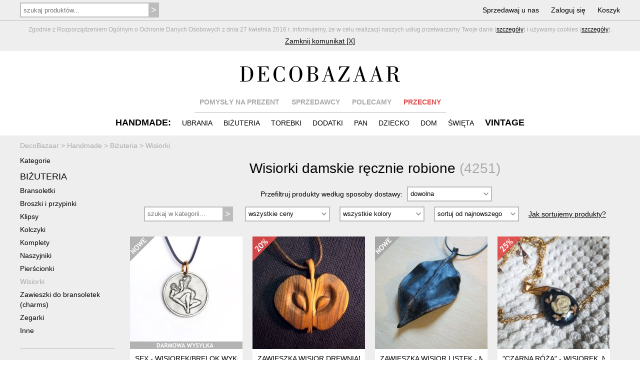

--- FILE ---
content_type: text/html; charset=utf-8
request_url: https://www.decobazaar.com/bizuteria-wisiorki-34.html
body_size: 17660
content:


<!DOCTYPE html>
<html lang="pl">
<head>
  
<title>Wisiorki damskie ręcznie robione w DecoBazaar</title>
<meta name="viewport" content="width=device-width, initial-scale=1, maximum-scale=1">
<meta http-equiv="Content-Type" content="text/html; charset=utf-8"/>
<meta name="description" content="Unikatowe wisiory. Zobacz wisiorki, zawieszki i charmsy od młodych projektantów. Biżuteria, kolczyki, klipsy, korale, broszki i inne dodatki."/>
<meta name="keywords" content="wisiory, wisior, wisiorki, wisiorek, zawieszka, charms, biżuteria, decobazaar"/>
<meta name="verify-v1" content="oNaKOPuDo1L+mJv/KQfSmubwlcZHBukgYEkn0Y+lyg4="/>
<meta name="robots" content="index,follow,all"/>

<link rel="next" href="https://www.decobazaar.com/bizuteria-wisiorki-34.html?limit=2">
<link rel="canonical" href="https://www.decobazaar.com/bizuteria-wisiorki-34.html" />



<link rel="apple-touch-icon" sizes="57x57" href="img/favicon/apple-touch-icon-57x57.png"/>
<link rel="apple-touch-icon" sizes="60x60" href="img/favicon/apple-touch-icon-60x60.png"/>
<link rel="apple-touch-icon" sizes="72x72" href="img/favicon/apple-touch-icon-72x72.png"/>
<link rel="apple-touch-icon" sizes="76x76" href="img/favicon/apple-touch-icon-76x76.png"/>
<link rel="apple-touch-icon" sizes="114x114" href="img/favicon/apple-touch-icon-114x114.png"/>
<link rel="apple-touch-icon" sizes="120x120" href="img/favicon/apple-touch-icon-120x120.png"/>
<link rel="apple-touch-icon" sizes="144x144" href="img/favicon/apple-touch-icon-144x144.png"/>
<link rel="apple-touch-icon" sizes="152x152" href="img/favicon/apple-touch-icon-152x152.png"/>
<link rel="apple-touch-icon" sizes="180x180" href="img/favicon/apple-touch-icon-180x180.png"/>
<link rel="icon" type="image/png" href="img/favicon/favicon-32x32.png" sizes="32x32"/>
<link rel="icon" type="image/png" href="img/favicon/android-chrome-192x192.png" sizes="192x192"/>
<link rel="icon" type="image/png" href="img/favicon/favicon-96x96.png" sizes="96x96"/>
<link rel="icon" type="image/png" href="img/favicon/favicon-16x16.png" sizes="16x16"/>
<link rel="manifest" href="img/favicon/manifest.json"/>
<link rel="shortcut icon" href="img/favicon/favicon.ico"/>
<meta name="msapplication-TileColor" content="#ffffff">
<meta name="msapplication-TileImage" content="img/favicon/mstile-144x144.png">
<meta name="msapplication-config" content="img/favicon/browserconfig.xml">
<meta name="theme-color" content="#ffffff">

<link rel="stylesheet" href="css/reset.css" type="text/css" media="screen" />
<link rel="stylesheet" href="css/style-new.css?85" />
<!--[if !IE]><!-->
<link rel="stylesheet" href="css/style-new-no-ie.css" type="text/css"/>
<!--<![endif]-->

<script type="text/javascript" src="js/jquery-1.9.0.min.js"></script>

<script type="text/javascript" src="js/skrypty-new.js?28"></script>
<script type='text/javascript' src='js/jquery.html5-placeholder-shim.js'></script>
<script type="text/javascript" src="fancybox/jquery.fancybox.pack.js?v=2.1.4"></script>
<link rel="stylesheet" type="text/css" href="fancybox/jquery.fancybox.css?v=2.1.4" media="screen" />
<meta property="fb:app_id" content="318668251545345" />






<meta property="og:site_name" content="DecoBazaar.com"/>

	<!-- Google Tag Manager -->
	<script>(function(w,d,s,l,i){w[l]=w[l]||[];w[l].push({'gtm.start':
	new Date().getTime(),event:'gtm.js'});var f=d.getElementsByTagName(s)[0],
	j=d.createElement(s),dl=l!='dataLayer'?'&l='+l:'';j.async=true;j.src=
	'https://www.googletagmanager.com/gtm.js?id='+i+dl;f.parentNode.insertBefore(j,f);
	})(window,document,'script','dataLayer','GTM-KWM7M7C');</script>
	<!-- End Google Tag Manager -->
</head>
<body>
  	<!-- Google Tag Manager (noscript) -->
	<noscript><iframe src="https://www.googletagmanager.com/ns.html?id=GTM-KWM7M7C"
	height="0" width="0" style="display:none;visibility:hidden"></iframe></noscript>
	<!-- End Google Tag Manager (noscript) -->

  <div id="fb-root"></div>
  
	<script>(function(d, s, id) {
    var js, fjs = d.getElementsByTagName(s)[0];
    if (d.getElementById(id)) return;
    js = d.createElement(s); js.id = id;
    js.src = "//connect.facebook.net/pl_PL/sdk.js#version=v2.9&xfbml=1&appId=318668251545345";
    fjs.parentNode.insertBefore(js, fjs);
  }(document, 'script', 'facebook-jssdk'));</script>

	<script>!function(d,s,id){var js,fjs=d.getElementsByTagName(s)[0],p=/^http:/.test(d.location)?'http':'https';if(!d.getElementById(id)){js=d.createElement(s);js.id=id;js.src=p+'://platform.twitter.com/widgets.js';fjs.parentNode.insertBefore(js,fjs);}}(document, 'script', 'twitter-wjs');</script>



<!-- Google tag (gtag.js) -->
<script async src="https://www.googletagmanager.com/gtag/js?id=G-MB9G1MVKLW"></script>
<script>
  window.dataLayer = window.dataLayer || [];
  function gtag(){dataLayer.push(arguments);}
  gtag('js', new Date());

  gtag('config', 'G-MB9G1MVKLW');
</script>


	  <div class="grayContent mTop40 mBot-40" id="cookie_info">
  	<div class="topNavL"></div>
    <div class="content padLinia gray" >  
			<div class="cookies">Zgodnie z Rozporządzeniem Ogólnym o Ochronie Danych Osobowych z dnia 27 kwietnia 2016 r. informujemy, że w celu realizacji naszych usług przetwarzamy Twoje dane (<a class="line" href="regulamin.html#par5">szczegóły</a>) i używamy cookies (<a class="line" href="regulamin.html#par6">szczegóły</a>).
      </div>
      <div class="mTop5"><a class="line" href="javascript:hide_cookies();">Zamknij komunikat [X]</a></div>
    </div>
  </div>
    
  
  
  <div class="grayContent topNav"><div class="content pad5">
  
  	
    <div class="search hide650">
      <form method="get" action="szukaj.html" onSubmit="return sprawdz_szukaj_top(this);">
        <input style="width:260px;" type="text" name="nazwa" id="nazwa" value="" placeholder="szukaj produktów..."/>
        <input type="submit" value=">"/>
      </form>
    </div>   
    
    <script>
			if ($('#nazwa').val().length > 0) $('.clearTop').show();
			
			$('#nazwa').keyup(function() {
				if ($(this).val().length > 0) $('.clearTop').show();
				else $('.clearTop').hide();
			});
		
			$('.clearTop').click(function() {
				$(this).hide();
				$('#nazwa').val('');
			});	

		</script>
    

    
    
    <div class="menu1">
      <ul>
      
      	<li class="searchOpen"><span class="show650">SZUKAJ</span></li>
        <li><a href="wspolpraca.html" class="hide800">Sprzedawaj u nas</a></li>
                <li><a href="logowanie.html">Zaloguj się</a></li>
                <li><a href="koszyk.html">Koszyk<span class="red" id="koszyk_info"></span></a></li>
      </ul>  
    </div>  
    
    <div class="topNavLogo hideNavLogo"><div class="topNavLogoCont"><a href="./"><img src="img/logo_trans.png" alt="DecoBazaar"/></a></div></div>
    
  </div>
  <div id="topNavL" class="topNavL hide"></div>
  </div>


  <div class="content padTop  mTop40">
		<div class="logo "><a href="./"><img src="img/logo_trans.png" alt="DecoBazaar"/></a></div>  
    
  	
    <div class="menu2 ">
      <ul>
        <li><a href="prezenty.html" class="gray">POMYSŁY NA PREZENT</a></li>
        <li><a href="projektanci.html" class="gray hide650">SPRZEDAWCY</a></li>
        <li><a href="zestawienia.html" class="gray hide900">POLECAMY</a></li>
        <li class="mdrop" id="m0">
        	<a href="przeceny.html" class="red">PRZECENY</a>
          <div id="dm0" class="opis">
            <div class="bg">
            	<a href="przeceny.html"> HANDMADE</a><br/>
            	<a href="przeceny-vintage.html"> VINTAGE</a>
            </div>
          </div>  
        </li>
        
        
      </ul>  
      <div class="linia"></div>
    </div>
  
  
  
    <div class="menuRes  ">
      <ul>
        <li class="mm1Open">HANDMADE</li>
        <li class="mm2Open">VINTAGE</li>
			</ul>
    </div>
  
  
  
    <div class="menu3">
      
      
      <div class="katMenu">
      
      <ul id="mm1" class="hide650">
        
                <li class="hd"><a href="handmade.html"><span class="hide650">HANDMADE:</span><span class="show650">WSZYSTKIE PRODUKTY</span></a></li>
                
        <li class="mdrop " id="m1">
        	<a href="ubrania.html">UBRANIA</a>
          <div id="dm1" class="opis">
            <div class="bg">
							<a href="ubrania-bielizna-209.html">BIELIZNA</a><br/><a href="ubrania-bluzki-17.html">BLUZKI</a><br/><a href="ubrania-bluzy-246.html">BLUZY</a><br/><a href="ubrania-kamizelki-250.html">KAMIZELKI</a><br/><a href="ubrania-kombinezony-damskie-wieczorowe-245.html">KOMBINEZONY DAMSKIE WIECZOROWE</a><br/><a href="ubrania-koszule-47.html">KOSZULE</a><br/><a href="ubrania-koszulki-i-t-shirty-281.html">KOSZULKI I T-SHIRTY</a><br/><a href="ubrania-kurtki-i-plaszcze-22.html">KURTKI I PŁASZCZE</a><br/><a href="ubrania-spodnice-19.html">SPÓDNICE</a><br/><a href="ubrania-spodnie-i-legginsy-20.html">SPODNIE I LEGGINSY</a><br/><a href="ubrania-sukienki-18.html">SUKIENKI</a><br/><a href="ubrania-swetry-42.html">SWETRY</a><br/><a href="ubrania-zakiety-i-marynarki-51.html">ŻAKIETY I MARYNARKI</a><br/><a href="ubrania-inne-128.html">INNE</a><br/>                    
            </div>
          </div>  
        </li>

        <li class="mdrop " id="m2">
        	<a href="bizuteria.html">BIŻUTERIA</a>
          <div id="dm2" class="opis">
            <div class="bg">
							<a href="bizuteria-bransoletki-4.html">BRANSOLETKI</a><br/><a href="bizuteria-broszki-i-przypinki-6.html">BROSZKI I PRZYPINKI</a><br/><a href="bizuteria-klipsy-2.html">KLIPSY</a><br/><a href="bizuteria-kolczyki-1.html">KOLCZYKI</a><br/><a href="bizuteria-komplety-7.html">KOMPLETY</a><br/><a href="bizuteria-naszyjniki-3.html">NASZYJNIKI</a><br/><a href="bizuteria-pierscionki-8.html">PIERŚCIONKI</a><br/><a href="bizuteria-wisiorki-34.html">WISIORKI</a><br/><a href="bizuteria-zawieszki-do-bransoletek-charms-278.html">ZAWIESZKI DO BRANSOLETEK (CHARMS)</a><br/><a href="bizuteria-zegarki-113.html">ZEGARKI</a><br/><a href="bizuteria-inne-127.html">INNE</a><br/>                    
            </div>
          </div>  
        </li>        
        
        <li class="mdrop " id="m3">
        	<a href="torebki.html">TOREBKI</a>
          <div id="dm3" class="opis">
            <div class="bg">
							<a href="torebki-kopertowki-139.html">KOPERTÓWKI</a><br/><a href="torebki-plecaki-251.html">PLECAKI</a><br/><a href="torebki-torby-ekologiczne-252.html">TORBY EKOLOGICZNE</a><br/><a href="torebki-torby-na-laptopa-206.html">TORBY NA LAPTOPA</a><br/><a href="torebki-torby-na-zakupy-140.html">TORBY NA ZAKUPY</a><br/><a href="torebki-torby-podrozne-255.html">TORBY PODRÓŻNE</a><br/><a href="torebki-torebki-do-reki-137.html">TOREBKI DO RĘKI</a><br/><a href="torebki-torebki-na-pas-189.html">TOREBKI NA PAS</a><br/><a href="torebki-torebki-na-ramie-138.html">TOREBKI NA RAMIĘ</a><br/><a href="torebki-woreczki-i-sakiewki-144.html">WORECZKI I SAKIEWKI</a><br/><a href="torebki-inne-141.html">INNE</a><br/>                    
            </div>
          </div>  
        </li>
        
        <li class="mdrop " id="m4">
        	<a href="dodatki.html">DODATKI</a>
          <div id="dm4" class="opis">
            <div class="bg">
							<a href="dodatki-breloki-190.html">BRELOKI</a><br/><a href="dodatki-buty-88.html">BUTY</a><br/><a href="dodatki-czapki-i-kapelusze-13.html">CZAPKI I KAPELUSZE</a><br/><a href="dodatki-etui-i-pokrowce-11.html">ETUI I POKROWCE</a><br/><a href="dodatki-fascynatory-215.html">FASCYNATORY</a><br/><a href="dodatki-kapcie-54.html">KAPCIE</a><br/><a href="dodatki-kosmetyczki-10.html">KOSMETYCZKI</a><br/><a href="dodatki-kolnierzyki-242.html">KOŁNIERZYKI</a><br/><a href="dodatki-lusterka-212.html">LUSTERKA</a><br/><a href="dodatki-maseczki-277.html">MASECZKI</a><br/><a href="dodatki-mufki-57.html">MUFKI</a><br/><a href="dodatki-okulary-254.html">OKULARY</a><br/><a href="dodatki-opaski-na-oczy-100.html">OPASKI NA OCZY</a><br/><a href="dodatki-ozdoby-do-wlosow-124.html">OZDOBY DO WŁOSÓW</a><br/><a href="dodatki-paski-i-szelki-14.html">PASKI I SZELKI</a><br/><a href="dodatki-portmonetki-55.html">PORTMONETKI</a><br/><a href="dodatki-rekawiczki-93.html">RĘKAWICZKI</a><br/><a href="dodatki-rowerowe-akcesoria-253.html">ROWEROWE AKCESORIA</a><br/><a href="dodatki-szale-i-kominy-56.html">SZALE I KOMINY</a><br/><a href="dodatki-inne-126.html">INNE</a><br/>                    
            </div>
          </div>  
        </li>     
        
        <li class="mdrop " id="m5">
        	<a href="pan.html">PAN</a>
          <div id="dm5" class="opis">
            <div class="bg">
							<a href="pan-akcesoria-192.html">AKCESORIA</a><br/><a href="pan-torby-73.html">TORBY</a><br/><a href="pan-ubrania-71.html">UBRANIA</a><br/><a href="pan-inne-131.html">INNE</a><br/>                    
            </div>
          </div>  
        </li>        
        
        <li class="mdrop " id="m6">
        	<a href="dziecko.html">DZIECKO</a>
          <div id="dm6" class="opis">
            <div class="bg">
							<a href="dziecko-akcesoria-do-wozka-269.html">AKCESORIA DO WÓZKA</a><br/><a href="dziecko-akcesoria-do-lozeczka-193.html">AKCESORIA DO ŁÓŻECZKA</a><br/><a href="dziecko-czapki-szale-i-kominy-262.html">CZAPKI, SZALE I KOMINY</a><br/><a href="dziecko-girlandy-karuzele-mobile-270.html">GIRLANDY, KARUZELE, MOBILE</a><br/><a href="dziecko-kocyki-posciele-i-rozki-264.html">KOCYKI, POŚCIELE I ROŻKI</a><br/><a href="dziecko-kosze-pojemniki-i-pudelka-267.html">KOSZE, POJEMNIKI I PUDEŁKA</a><br/><a href="dziecko-lalki-259.html">LALKI</a><br/><a href="dziecko-meble-i-dekoracje-150.html">MEBLE I DEKORACJE</a><br/><a href="dziecko-misie-i-przytulanki-260.html">MISIE I PRZYTULANKI</a><br/><a href="dziecko-namioty-i-tipi-258.html">NAMIOTY I TIPI</a><br/><a href="dziecko-obrazki-plakaty-i-naklejki-263.html">OBRAZKI, PLAKATY I NAKLEJKI</a><br/><a href="dziecko-ozdoby-do-wlosow-266.html">OZDOBY DO WŁOSÓW</a><br/><a href="dziecko-poduszki-261.html">PODUSZKI</a><br/><a href="dziecko-ubrania-dzieciece-145.html">UBRANIA DZIECIĘCE</a><br/><a href="dziecko-ubranka-niemowlece-265.html">UBRANKA NIEMOWLĘCE</a><br/><a href="dziecko-woreczki-plecaki-i-torebki-268.html">WORECZKI, PLECAKI I TOREBKI</a><br/><a href="dziecko-zabawki-147.html">ZABAWKI</a><br/><a href="dziecko-zawieszki-do-smoczka-280.html">ZAWIESZKI DO SMOCZKA</a><br/><a href="dziecko-inne-151.html">INNE</a><br/>                    
            </div>
          </div>  
        </li> 
        
        <li class="mdrop " id="m7">
        	<a href="dom.html">DOM</a>
          <div id="dm7" class="opis">
            <div class="bg">
							<a href="dom-artykuly-papiernicze-283.html">ARTYKUŁY PAPIERNICZE</a><br/><a href="dom-dekoracje-i-dodatki-249.html">DEKORACJE I DODATKI</a><br/><a href="dom-dekoracje-scienne-286.html">DEKORACJE ŚCIENNE</a><br/><a href="dom-dla-zwierzat-213.html">DLA ZWIERZĄT</a><br/><a href="dom-kuchnia-i-jadalnia-276.html">KUCHNIA I JADALNIA</a><br/><a href="dom-lampy-180.html">LAMPY</a><br/><a href="dom-lazienka-282.html">ŁAZIENKA</a><br/><a href="dom-meble-207.html">MEBLE</a><br/><a href="dom-przechowywanie-285.html">PRZECHOWYWANIE</a><br/><a href="dom-tekstylia-284.html">TEKSTYLIA</a><br/><a href="dom-inne-130.html">INNE</a><br/>                    
            </div>
          </div>  
        </li> 
        
        <li class="mdrop " id="m9">
        	<a href="swieta-i-okazje.html">ŚWIĘTA</a>
          <div id="dm9" class="opis">
            <div class="bg">
							<a href="swieta-i-okazje-boze-narodzenie-201.html">BOŻE NARODZENIE</a><br/><a href="swieta-i-okazje-chrzest-274.html">CHRZEST</a><br/><a href="swieta-i-okazje-halloween-273.html">HALLOWEEN</a><br/><a href="swieta-i-okazje-kartki-okolicznosciowe-210.html">KARTKI OKOLICZNOŚCIOWE</a><br/><a href="swieta-i-okazje-komunia-275.html">KOMUNIA</a><br/><a href="swieta-i-okazje-slub-202.html">ŚLUB</a><br/><a href="swieta-i-okazje-walentynki-203.html">WALENTYNKI</a><br/><a href="swieta-i-okazje-wielkanoc-204.html">WIELKANOC</a><br/><a href="swieta-i-okazje-zaproszenia-256.html">ZAPROSZENIA</a><br/><a href="swieta-i-okazje-inne-205.html">INNE</a><br/>                    
            </div>
          </div>  
        </li>         
      </ul> 
      <div></div>
      </div>
      
      
      <div class="katMenu katMenuVint">
       
      
      <ul id="mm2" class="hide650">
        <li class="hd"><a href="vintage.html"><span class="hide650">VINTAGE</span><span class="show650">WSZYSTKIE PRODUKTY</span></a></li>
        
        <li class="mdrop hideMenu" id="m10">
        	<a href="vintage-ubrania.html">UBRANIA</a>
          <div id="dm10" class="opis">
            <div class="bg">
							<a href="vintage-ubrania-bluzki-i-t-shirty-25.html">BLUZKI I T-SHIRTY</a><br/><a href="vintage-ubrania-koszule-96.html">KOSZULE</a><br/><a href="vintage-ubrania-kurtki-i-plaszcze-48.html">KURTKI I PŁASZCZE</a><br/><a href="vintage-ubrania-spodnice-27.html">SPÓDNICE</a><br/><a href="vintage-ubrania-spodnie-28.html">SPODNIE</a><br/><a href="vintage-ubrania-sukienki-26.html">SUKIENKI</a><br/><a href="vintage-ubrania-swetry-63.html">SWETRY</a><br/><a href="vintage-ubrania-zakiety-i-kamizelki-36.html">ŻAKIETY I KAMIZELKI</a><br/><a href="vintage-ubrania-inne-224.html">INNE</a><br/>                    
            </div>
          </div>  
        </li>          
        
        <li class="mdrop hideMenu" id="m11">
        	<a href="vintage-bizuteria.html">BIŻUTERIA</a>
          <div id="dm11" class="opis">
            <div class="bg">
							<a href="vintage-bizuteria-bransoletki-217.html">BRANSOLETKI</a><br/><a href="vintage-bizuteria-broszki-218.html">BROSZKI</a><br/><a href="vintage-bizuteria-kolczyki-i-klipsy-219.html">KOLCZYKI I KLIPSY</a><br/><a href="vintage-bizuteria-komplety-220.html">KOMPLETY</a><br/><a href="vintage-bizuteria-naszyjniki-i-wisiory-221.html">NASZYJNIKI I WISIORY</a><br/><a href="vintage-bizuteria-pierscionki-222.html">PIERŚCIONKI</a><br/><a href="vintage-bizuteria-zegarki-223.html">ZEGARKI</a><br/>                    
            </div>
          </div>  
        </li> 
        
        <li class="mdrop hideMenu" id="m12">
        	<a href="vintage-dodatki.html">DODATKI</a>
          <div id="dm12" class="opis">
            <div class="bg">
							<a href="vintage-dodatki-buty-37.html">BUTY</a><br/><a href="vintage-dodatki-chusty-i-szale-94.html">CHUSTY I SZALE</a><br/><a href="vintage-dodatki-czapki-i-kapelusze-24.html">CZAPKI I KAPELUSZE</a><br/><a href="vintage-dodatki-etui-i-kosmetyczki-225.html">ETUI I KOSMETYCZKI</a><br/><a href="vintage-dodatki-ozdoby-do-wlosow-238.html">OZDOBY DO WŁOSÓW</a><br/><a href="vintage-dodatki-paski-29.html">PASKI</a><br/><a href="vintage-dodatki-torebki-i-walizki-30.html">TOREBKI I WALIZKI</a><br/><a href="vintage-dodatki-inne-226.html">INNE</a><br/>                    
            </div>
          </div>  
        </li> 
        
        <li class="mdrop hideMenu" id="m13">
        	<a href="vintage-pan.html">PAN</a>
          <div id="dm13" class="opis">
            <div class="bg">
							<a href="vintage-pan-akcesoria-228.html">AKCESORIA</a><br/><a href="vintage-pan-ubrania-227.html">UBRANIA</a><br/>                    
            </div>
          </div>  
        </li> 
        
        <li class="mdrop hideMenu" id="m14">
        	<a href="vintage-dom.html">DOM</a>
          <div id="dm14" class="opis">
            <div class="bg">
							<a href="vintage-dom-ceramika-i-porcelana-229.html">CERAMIKA I PORCELANA</a><br/><a href="vintage-dom-lalki-i-zabawki-39.html">LALKI I ZABAWKI</a><br/><a href="vintage-dom-lampy-231.html">LAMPY</a><br/><a href="vintage-dom-meble-232.html">MEBLE</a><br/><a href="vintage-dom-metalowe-przedmioty-241.html">METALOWE PRZEDMIOTY</a><br/><a href="vintage-dom-obrazki-i-ramki-233.html">OBRAZKI I RAMKI</a><br/><a href="vintage-dom-pojemniki-i-puzderka-234.html">POJEMNIKI I PUZDERKA</a><br/><a href="vintage-dom-swieczniki-239.html">ŚWIECZNIKI</a><br/><a href="vintage-dom-szklo-235.html">SZKŁO</a><br/><a href="vintage-dom-tekstylia-236.html">TEKSTYLIA</a><br/><a href="vintage-dom-wieszaki-240.html">WIESZAKI</a><br/><a href="vintage-dom-zegary-237.html">ZEGARY</a><br/><a href="vintage-dom-inne-91.html">INNE</a><br/>                    
            </div>
          </div>  
        </li>   
        
              </ul>
      <div></div>
      </div>
      
      
    </div>  
    
      
  </div>



  
		
  	<div class="content padCont "></div>
  <div class="grayContent">  <div class="content sciezka "><ol itemscope itemtype="http://schema.org/BreadcrumbList">
	 <li itemprop="itemListElement" itemscope itemtype="http://schema.org/ListItem">
    <a itemprop="item" href="/"><span itemprop="name">DecoBazaar</span></a>
    <meta itemprop="position" content="1" />
  </li><li itemprop="itemListElement" itemscope itemtype="http://schema.org/ListItem">
			<span>&nbsp> </span>
			<a itemprop="item" href="handmade.html"><span itemprop="name">Handmade</span></a>
			<meta itemprop="position" content="2" />
		</li><li itemprop="itemListElement" itemscope itemtype="http://schema.org/ListItem">
				<span>&nbsp> </span>
				<a itemprop="item" href="bizuteria.html"><span itemprop="name">Biżuteria</span></a>
				<meta itemprop="position" content="3" />
			</li><li itemprop="itemListElement" itemscope itemtype="http://schema.org/ListItem">
			<span>&nbsp> </span>
			<a itemprop="item" href="bizuteria-wisiorki-34.html"><span itemprop="name">Wisiorki</span></a>
			<meta itemprop="position" content="4" />
		</li></ol></div>
  </div>	  
  
    
	    
  
	<div class="grayContent"><div class="content padPodst">
  
    <div class="menuRes pad5">
      <ul>
        <li class="mm3Open pad10Bt"><div class="allImg iconMenu"></div>WYŚWIETL KATEGORIE</li>
			</ul>
      <div class="linia mBot-5 mTop10"></div>
    </div>
  
    <div id="mm3" class="sidemenu hide650">

			<div class="hide650 altH1"><a href="handmade.html">Kategorie</a></div>
    
    	    
    
			      <h4><a  href="bizuteria.html" title="Biżuteria w DecoBazaar">BIŻUTERIA</a></h4>
      <ul>
							 <li><a  href="bizuteria-bransoletki-4.html" title="Bransoletki w DecoBazaar">Bransoletki</a></li>
				
								 <li><a  href="bizuteria-broszki-i-przypinki-6.html" title="Broszki i przypinki w DecoBazaar">Broszki i przypinki</a></li>
				
								 <li><a  href="bizuteria-klipsy-2.html" title="Klipsy w DecoBazaar">Klipsy</a></li>
				
								 <li><a  href="bizuteria-kolczyki-1.html" title="Kolczyki w DecoBazaar">Kolczyki</a></li>
				
								 <li><a  href="bizuteria-komplety-7.html" title="Komplety w DecoBazaar">Komplety</a></li>
				
								 <li><a  href="bizuteria-naszyjniki-3.html" title="Naszyjniki w DecoBazaar">Naszyjniki</a></li>
				
								 <li><a  href="bizuteria-pierscionki-8.html" title="Pierścionki w DecoBazaar">Pierścionki</a></li>
				
								 <li><a  class="gray" href="bizuteria-wisiorki-34.html" title="Wisiorki w DecoBazaar">Wisiorki</a></li>
				
				        
        <ul class="submenu">
				
						
        </ul>
        				 <li><a  href="bizuteria-zawieszki-do-bransoletek-charms-278.html" title="Zawieszki do bransoletek (charms) w DecoBazaar">Zawieszki do bransoletek (charms)</a></li>
				
								 <li><a  href="bizuteria-zegarki-113.html" title="Zegarki w DecoBazaar">Zegarki</a></li>
				
								 <li><a  href="bizuteria-inne-127.html" title="Inne w DecoBazaar">Inne</a></li>
				
				  
      
    </ul>
        
    
        


        
    
    
		    <div class="hide650 baner">
    <a href="shirinworld?stat=1&proc=15" title="Shirinworld" class="none">
		<div class="gray">
		<div class="l1 red"><b>PRZECENA</b><br/>DO -15%</div>
    <div class="l2">U SPRZEDAWCY<br/><b>SHIRINWORLD</b></div>
    <div class="l2 red">Do 31.01.2026</div>
    </div>
    </a>
    </div>		
		





    

    <div class="hide650 baner">
    	<b>Popularne w kategorii</b>
			<ul>
								 <li><a href="q-zlote-wisiorki.html">Złote wisiorki</a></li>
								 <li><a href="q-srebrne-wisiorki.html">Srebrne wisiorki</a></li>
								 <li><a href="q-wisiorki-z-bursztynem.html">Wisiorki z bursztynem</a></li>
								 <li><a href="q-wisiorki-z-kamieniami.html">Wisiorki z kamieniami</a></li>
								 <li><a href="q-wisiorki-z-kamieniami.html">Wisiorki z kamieniami</a></li>
								 <li><a href="q-wisiorki-z-zywicy.html">Wisiorki z żywicy</a></li>
								 <li><a href="q-wisiorki-dlugie.html">Wisiorki długie</a></li>
							</ul>

    </div>


    

    
  	</div>
  
    <div class="products">
    
    	<h1>Wisiorki damskie ręcznie robione <span class="gray">(4251)</span></h1>
      
			    
      
      
        
        
        
      
    <div class="menuRes pad5 mTop-15 mBot0">
      <ul>
        <li class="mm4Open pad10Bt"><div class="allImg iconMenu"></div>WYŚWIETL FILTRY</li>
			</ul>
    </div>  
        
    
    <div id="mm4" class="hide650">
      
     <div>
       <div class="filtr mTop5 mRight-15">  
      Przefiltruj produkty według sposoby dostawy:
       </div>
      <div class="filtr">  
        <select name="menu1" onchange="MM_jumpMenu('this',this,0)">
        <option value="bizuteria-wisiorki-34.html?typw=-1"  selected="selected">dowolna</option>
        <option value="bizuteria-wisiorki-34.html?typw=1" >Poczta Polska</option>
        <option value="bizuteria-wisiorki-34.html?typw=2" >Kurier</option>
        <option value="bizuteria-wisiorki-34.html?typw=3" >Paczkomat InPost</option>	
        <option value="bizuteria-wisiorki-34.html?typw=4" >Orlen Paczka</option>	
        <option value="bizuteria-wisiorki-34.html?typw=5" >Odbiór w Punkcie</option>	
        </select>
      </div>        
      
      </div> 


          
      

      <div class="filtr">   
        <form method="get" onSubmit="return sprawdz_szukaj_mid(this);">
        <input type="text" name="szuk" id="szuk" value="" placeholder="szukaj w kategorii..."/>
        <input type="submit" value=">"/>
                                        </form>  
      </div>
      
      
      <div class="filtr">    
        <select name="menu1" onchange="MM_jumpMenu('this',this,0)">
        <option value="bizuteria-wisiorki-34.html?proc=-1"  selected="selected">wszystkie ceny</option>
        <option value="bizuteria-wisiorki-34.html?proc=c25" >do 25 zł</option>
        <option value="bizuteria-wisiorki-34.html?proc=c50" >do 50 zł</option>
        <option value="bizuteria-wisiorki-34.html?proc=c75" >do 75 zł</option>
        <option value="bizuteria-wisiorki-34.html?proc=c100" >do 100 zł</option>
        <option value="bizuteria-wisiorki-34.html?proc=c150" >do 150 zł</option>
        <option value="bizuteria-wisiorki-34.html?proc=c200" >do 200 zł</option>
        <option value="bizuteria-wisiorki-34.html?proc=c300" >do 300 zł</option>
        <option value="bizuteria-wisiorki-34.html?proc=c301" >powyżej 300 zł</option>
                <option value="bizuteria-wisiorki-34.html?proc=10" >przecena o 10%</option>
        <option value="bizuteria-wisiorki-34.html?proc=15" >przecena o 15%</option>
        <option value="bizuteria-wisiorki-34.html?proc=20" >przecena o 20%</option>
        <option value="bizuteria-wisiorki-34.html?proc=25" >przecena o 25%</option>
        <option value="bizuteria-wisiorki-34.html?proc=30" >przecena o 30%</option>	
        <option value="bizuteria-wisiorki-34.html?proc=35" >przecena o 35%</option>	
        <option value="bizuteria-wisiorki-34.html?proc=40" >przecena o 40%</option>
        <option value="bizuteria-wisiorki-34.html?proc=45" >przecena o 45%</option>
        <option value="bizuteria-wisiorki-34.html?proc=50" >przecena o 50%</option>
        <option value="bizuteria-wisiorki-34.html?proc=all" >tylko przecenione</option>
        </select>
      </div> 
    
      <div class="filtr">    
        <select name="select" onchange="MM_jumpMenu('this',this,0)">
        <option value="bizuteria-wisiorki-34.html?kol=-1"  selected="selected">wszystkie kolory</option>	  
        <option value="bizuteria-wisiorki-34.html?kol=1" >beżowy i ecru</option>	                	  
        <option value="bizuteria-wisiorki-34.html?kol=2" >biały</option>	                	  
        <option value="bizuteria-wisiorki-34.html?kol=3" >brązowy</option>	                	  
        <option value="bizuteria-wisiorki-34.html?kol=4" >czarny</option>	                	  
        <option value="bizuteria-wisiorki-34.html?kol=5" >czerwony</option>	                	  
        <option value="bizuteria-wisiorki-34.html?kol=6" >fioletowy</option>	                	  
        <option value="bizuteria-wisiorki-34.html?kol=7" >niebieski</option>	                	  
        <option value="bizuteria-wisiorki-34.html?kol=8" >pomarańczowy</option>	                	  
        <option value="bizuteria-wisiorki-34.html?kol=9" >różowy</option>	                	  
        <option value="bizuteria-wisiorki-34.html?kol=10" >srebrny</option>	                	  
        <option value="bizuteria-wisiorki-34.html?kol=11" >szary</option>	                	  
        <option value="bizuteria-wisiorki-34.html?kol=13" >zielony</option>
        <option value="bizuteria-wisiorki-34.html?kol=14" >żółty</option>
        <option value="bizuteria-wisiorki-34.html?kol=15" >złoty</option>                  	  			  			  
        <option value="bizuteria-wisiorki-34.html?kol=16" >czarno-biały</option>                  	  			  			  
        <option value="bizuteria-wisiorki-34.html?kol=12" >wielobarwny</option>
        </select>
      </div> 

			  
      
      <div class="filtr">  
        <select name="menu1" onchange="MM_jumpMenu('this',this,0)">
        <option value="bizuteria-wisiorki-34.html?ord=1" >sortuj od najnowszego</option>
        <option value="bizuteria-wisiorki-34.html?ord=3" >sortuj od najtańszego</option>
        <option value="bizuteria-wisiorki-34.html?ord=4" >sortuj od najdroższego</option>	
        </select>
      </div>  


      <div class="filtr mTop5">  
      	<a href="regulamin.html#sortowanie" class="line">Jak sortujemy produkty?</a>
      </div>

      </div> 
      



      </div>  
      
      

			<div class="prodList">
      
				
	<div class="prod ">
	<div class="cont">
		<div class="prodImg">
			<a class="photos" id="ph1" href="produkt-sex-wisiorek-brelok-wykonany-z-bitej-quotmonety-quot-quotsex-mark-quot-super-prezent-7027181.html" title="SEX - wisiorek/brelok wykonany z bitej &quot;monety&quot; &quot;SEX MARK&quot;. Super prezent!" ><div id="aI1" class="allImg tag-nowe"></div><div class="tag-darmowa-wrap"><div class="allImg tag-darmowa"></div></div><img id="iph1"  src="foto-prod/thumb184/7027181_t.jpg" alt="SEX - wisiorek/brelok wykonany z bitej &quot;monety&quot; &quot;SEX MARK&quot;. Super prezent!" /></a>
		</div>
		<div class="text">
			<h2 class="name"><a href="produkt-sex-wisiorek-brelok-wykonany-z-bitej-quotmonety-quot-quotsex-mark-quot-super-prezent-7027181.html" title="SEX - wisiorek/brelok wykonany z bitej &quot;monety&quot; &quot;SEX MARK&quot;. Super prezent!" >SEX - WISIOREK/BRELOK WYKONANY Z BITEJ &QUOT;MONETY&QUOT; &QUOT;SEX MARK&QUOT;. SUPER PREZENT!</a></h2>
			<div class="auth"><a class="gray" href="langner-design" title="Langner Design" >Langner Design</a></div>          
			<div class="price">69 zł</div><div class="desc gray">wisiorek wykonany z okolicznościowej &quot;monety&quot; bitej w niemcz...</div></div>
	</div>				
	</div>
	
	<div class="prod ">
	<div class="cont">
		<div class="prodImg">
			<a class="photos" id="ph2" href="produkt-zawieszka-wisior-drewniane-jablko-mala-rzezba-7025657.html" title="Zawieszka Wisior Drewniane Jabłko - mała rzeźba" ><div id="aI2" class="allImg tag-przec-20"></div><img id="iph2"  src="foto-prod/thumb184/7025657_t.jpg" alt="Zawieszka Wisior Drewniane Jabłko - mała rzeźba" /></a>
		</div>
		<div class="text">
			<h2 class="name"><a href="produkt-zawieszka-wisior-drewniane-jablko-mala-rzezba-7025657.html" title="Zawieszka Wisior Drewniane Jabłko - mała rzeźba" >ZAWIESZKA WISIOR DREWNIANE JABŁKO - MAŁA RZEŹBA</a></h2>
			<div class="auth"><a class="gray" href="czarnybez" title="czarnybez" >czarnybez</a></div>          
			<div class="price"><span class="red">103 zł</span><span class="priceOld ">129 zł</span></div><div class="desc gray">drewniana zawieszka, wisiorek w kształcie ręcznie rzeźbionej połówki j...</div></div>
	</div>				
	</div>
	
	<div class="prod ">
	<div class="cont">
		<div class="prodImg">
			<a class="photos" id="ph3" href="produkt-zawieszka-wisior-listek-mala-rzezba-7047100.html" title="Zawieszka Wisior Listek - mała rzeźba" ><div id="aI3" class="allImg tag-nowe"></div><img id="iph3"  src="foto-prod/thumb184/7047100_t.jpg" alt="Zawieszka Wisior Listek - mała rzeźba" /></a>
		</div>
		<div class="text">
			<h2 class="name"><a href="produkt-zawieszka-wisior-listek-mala-rzezba-7047100.html" title="Zawieszka Wisior Listek - mała rzeźba" >ZAWIESZKA WISIOR LISTEK - MAŁA RZEŹBA</a></h2>
			<div class="auth"><a class="gray" href="czarnybez" title="czarnybez" >czarnybez</a></div>          
			<div class="price">179 zł</div><div class="desc gray">drewniana zawieszka, wisiorek w kształcie ręcznie rzeźbionego liścia....</div></div>
	</div>				
	</div>
	
	<div class="prod ">
	<div class="cont">
		<div class="prodImg">
			<a class="photos" id="ph4" href="produkt-quotczarna-roza-quot-wisiorek-naszyjnik-zawieszka-7084795.html" title="&quot;Czarna Róża&quot; - Wisiorek, Naszyjnik, Zawieszka" ><div id="aI4" class="allImg tag-przec-25"></div><img id="iph4"  src="foto-prod/thumb184/7084795_t.jpg" alt="&quot;Czarna Róża&quot; - Wisiorek, Naszyjnik, Zawieszka" /></a>
		</div>
		<div class="text">
			<h2 class="name"><a href="produkt-quotczarna-roza-quot-wisiorek-naszyjnik-zawieszka-7084795.html" title="&quot;Czarna Róża&quot; - Wisiorek, Naszyjnik, Zawieszka" >&QUOT;CZARNA RÓŻA&QUOT; - WISIOREK, NASZYJNIK, ZAWIESZKA</a></h2>
			<div class="auth"><a class="gray" href="projekt320" title="Projekt320" >Projekt320</a></div>          
			<div class="price"><span class="red">54 zł</span><span class="priceOld ">72 zł</span></div><div class="desc gray">ręcznie wykonany wisiorek z barwionej na czarno żywicy z zatopionymi k...</div></div>
	</div>				
	</div>
	
	<div class="prod ">
	<div class="cont">
		<div class="prodImg">
			<a class="photos" id="ph5" href="produkt-quotkwiaty-w-czerni-quot-wisiorek-naszyjnik-zawieszka-7016909.html" title="&quot;Kwiaty w Czerni&quot; - Wisiorek, Naszyjnik, Zawieszka" ><div id="aI5" class="allImg tag-przec-25"></div><img id="iph5"  src="foto-prod/thumb184/7016909_t.jpg" alt="&quot;Kwiaty w Czerni&quot; - Wisiorek, Naszyjnik, Zawieszka" /></a>
		</div>
		<div class="text">
			<h2 class="name"><a href="produkt-quotkwiaty-w-czerni-quot-wisiorek-naszyjnik-zawieszka-7016909.html" title="&quot;Kwiaty w Czerni&quot; - Wisiorek, Naszyjnik, Zawieszka" >&QUOT;KWIATY W CZERNI&QUOT; - WISIOREK, NASZYJNIK, ZAWIESZKA</a></h2>
			<div class="auth"><a class="gray" href="projekt320" title="Projekt320" >Projekt320</a></div>          
			<div class="price"><span class="red">54 zł</span><span class="priceOld ">72 zł</span></div><div class="desc gray">ręcznie wykonany wisiorek z barwionej na czarno żywicy z zatopionymi k...</div></div>
	</div>				
	</div>
	
	<div class="prod ">
	<div class="cont">
		<div class="prodImg">
			<a class="photos" id="ph6" href="produkt-quotczarny-kwiat-quot-wisiorek-naszyjnik-zawieszka-7016651.html" title="&quot;Czarny Kwiat&quot; - Wisiorek, Naszyjnik, Zawieszka" ><div id="aI6" class="allImg tag-przec-25"></div><img id="iph6"  src="foto-prod/thumb184/7016651_t.jpg" alt="&quot;Czarny Kwiat&quot; - Wisiorek, Naszyjnik, Zawieszka" /></a>
		</div>
		<div class="text">
			<h2 class="name"><a href="produkt-quotczarny-kwiat-quot-wisiorek-naszyjnik-zawieszka-7016651.html" title="&quot;Czarny Kwiat&quot; - Wisiorek, Naszyjnik, Zawieszka" >&QUOT;CZARNY KWIAT&QUOT; - WISIOREK, NASZYJNIK, ZAWIESZKA</a></h2>
			<div class="auth"><a class="gray" href="projekt320" title="Projekt320" >Projekt320</a></div>          
			<div class="price"><span class="red">54 zł</span><span class="priceOld ">72 zł</span></div><div class="desc gray">ręcznie wykonany wisiorek z barwionej na czarno żywicy z zatopionymi k...</div></div>
	</div>				
	</div>
	
	<div class="prod ">
	<div class="cont">
		<div class="prodImg">
			<a class="photos" id="ph7" href="produkt-quotwrzosowe-wzgorza-quot-wisiorek-naszyjnik-zawieszka-6817359.html" title="&quot;Wrzosowe Wzgórza&quot; - Wisiorek, Naszyjnik, Zawieszka" ><div id="aI7" class="allImg tag-przec-25"></div><img id="iph7"  src="foto-prod/thumb184/6817359_t.jpg" alt="&quot;Wrzosowe Wzgórza&quot; - Wisiorek, Naszyjnik, Zawieszka" /></a>
		</div>
		<div class="text">
			<h2 class="name"><a href="produkt-quotwrzosowe-wzgorza-quot-wisiorek-naszyjnik-zawieszka-6817359.html" title="&quot;Wrzosowe Wzgórza&quot; - Wisiorek, Naszyjnik, Zawieszka" >&QUOT;WRZOSOWE WZGÓRZA&QUOT; - WISIOREK, NASZYJNIK, ZAWIESZKA</a></h2>
			<div class="auth"><a class="gray" href="projekt320" title="Projekt320" >Projekt320</a></div>          
			<div class="price"><span class="red">54 zł</span><span class="priceOld ">72 zł</span></div><div class="desc gray">ręcznie robiony wisiorek z zatopionym w czarnej żywicy kwiatem wrzosu,...</div></div>
	</div>				
	</div>
	
	<div class="prod ">
	<div class="cont">
		<div class="prodImg">
			<a class="photos" id="ph8" href="produkt-quotkwiatostan-ii-quot-wisiorek-naszyjnik-zawieszka-7092784.html" title="&quot;Kwiatostan II&quot; - Wisiorek, Naszyjnik, Zawieszka" ><div id="aI8" class="allImg tag-przec-25"></div><img id="iph8"  src="foto-prod/thumb184/7092784_t.jpg" alt="&quot;Kwiatostan II&quot; - Wisiorek, Naszyjnik, Zawieszka" /></a>
		</div>
		<div class="text">
			<h2 class="name"><a href="produkt-quotkwiatostan-ii-quot-wisiorek-naszyjnik-zawieszka-7092784.html" title="&quot;Kwiatostan II&quot; - Wisiorek, Naszyjnik, Zawieszka" >&QUOT;KWIATOSTAN II&QUOT; - WISIOREK, NASZYJNIK, ZAWIESZKA</a></h2>
			<div class="auth"><a class="gray" href="projekt320" title="Projekt320" >Projekt320</a></div>          
			<div class="price"><span class="red">54 zł</span><span class="priceOld ">72 zł</span></div><div class="desc gray">ręcznie wykonany wisiorek z barwionej na czarno żywicy z zatopionymi k...</div></div>
	</div>				
	</div>
	
	<div class="prod ">
	<div class="cont">
		<div class="prodImg">
			<a class="photos" id="ph9" href="produkt-quotkwiatostan-quot-wisiorek-naszyjnik-zawieszka-6761435.html" title="&quot;Kwiatostan&quot; - Wisiorek, Naszyjnik, Zawieszka" ><div id="aI9" class="allImg tag-przec-25"></div><img id="iph9"  src="foto-prod/thumb184/6761435_t.jpg" alt="&quot;Kwiatostan&quot; - Wisiorek, Naszyjnik, Zawieszka" /></a>
		</div>
		<div class="text">
			<h2 class="name"><a href="produkt-quotkwiatostan-quot-wisiorek-naszyjnik-zawieszka-6761435.html" title="&quot;Kwiatostan&quot; - Wisiorek, Naszyjnik, Zawieszka" >&QUOT;KWIATOSTAN&QUOT; - WISIOREK, NASZYJNIK, ZAWIESZKA</a></h2>
			<div class="auth"><a class="gray" href="projekt320" title="Projekt320" >Projekt320</a></div>          
			<div class="price"><span class="red">54 zł</span><span class="priceOld ">72 zł</span></div><div class="desc gray">ręcznie wykonany wisiorek z barwionej na czarno żywicy z zatopionymi k...</div></div>
	</div>				
	</div>
	
	<div class="prod ">
	<div class="cont">
		<div class="prodImg">
			<a class="photos" id="ph10" href="produkt-malutki-wisiorek-z-miedzi-z-sercem-7075738.html" title="Malutki wisiorek z miedzi z sercem" ><div id="aI10" class="allImg tag-nowe"></div><div class="tag-darmowa-wrap"><div class="allImg tag-darmowa"></div></div><img id="iph10"  src="foto-prod/thumb184/7075738_t.jpg" alt="Malutki wisiorek z miedzi z sercem" /></a>
		</div>
		<div class="text">
			<h2 class="name"><a href="produkt-malutki-wisiorek-z-miedzi-z-sercem-7075738.html" title="Malutki wisiorek z miedzi z sercem" >MALUTKI WISIOREK Z MIEDZI Z SERCEM</a></h2>
			<div class="auth"><a class="gray" href="langner-design" title="Langner Design" >Langner Design</a></div>          
			<div class="price">59 zł</div><div class="desc gray">ręcznie wykonany wisiorek z miedzi. kuty. ręcznie wybite serce stalowy...</div></div>
	</div>				
	</div>
	
	<div class="prod ">
	<div class="cont">
		<div class="prodImg">
			<a class="photos" id="ph11" href="produkt-wisiorek-z-alpaki-i-miedzi-medytujacy-lis-7078780.html" title="Wisiorek z alpaki i miedzi. Medytujący lis" ><div id="aI11" class="allImg tag-nowe"></div><div class="tag-darmowa-wrap"><div class="allImg tag-darmowa"></div></div><img id="iph11"  src="foto-prod/thumb184/7078780_t.jpg" alt="Wisiorek z alpaki i miedzi. Medytujący lis" /></a>
		</div>
		<div class="text">
			<h2 class="name"><a href="produkt-wisiorek-z-alpaki-i-miedzi-medytujacy-lis-7078780.html" title="Wisiorek z alpaki i miedzi. Medytujący lis" >WISIOREK Z ALPAKI I MIEDZI. MEDYTUJĄCY LIS</a></h2>
			<div class="auth"><a class="gray" href="langner-design" title="Langner Design" >Langner Design</a></div>          
			<div class="price">109 zł</div><div class="desc gray">wisiorek z alpaki (tzw. nowe srebro) oraz miedzi. ręcznie wycinana syl...</div></div>
	</div>				
	</div>
	
	<div class="prod ">
	<div class="cont">
		<div class="prodImg">
			<a class="photos" id="ph12" href="produkt-wisiorek-pomaranczowe-kwiaty-haft-6982741.html" title="Wisiorek pomarańczowe kwiaty haft" ><div id="aI12" class="allImg tag-przec-15"></div><img id="iph12"  src="foto-prod/thumb184/6982741_t.jpg" alt="Wisiorek pomarańczowe kwiaty haft" /></a>
		</div>
		<div class="text">
			<h2 class="name"><a href="produkt-wisiorek-pomaranczowe-kwiaty-haft-6982741.html" title="Wisiorek pomarańczowe kwiaty haft" >WISIOREK POMARAŃCZOWE KWIATY HAFT</a></h2>
			<div class="auth"><a class="gray" href="debora-stitches" title="Debora Stitches" >Debora Stitches</a></div>          
			<div class="price"><span class="red">101 zł</span><span class="priceOld ">119 zł</span></div><div class="desc gray">uroczy letni wisiorek z ręcznie haftowanym motywem pomarańczowych kwia...</div></div>
	</div>				
	</div>
	
	<div class="prod ">
	<div class="cont">
		<div class="prodImg">
			<a class="photos" id="ph13" href="produkt-wisiorek-zawieszka-zlota-galazka-6957950.html" title="wisiorek zawieszka złota gałązka" ><div id="aI13" class="allImg tag-nowe"></div><img id="iph13"  src="foto-prod/thumb184/6957950_t.jpg" alt="wisiorek zawieszka złota gałązka" /></a>
		</div>
		<div class="text">
			<h2 class="name"><a href="produkt-wisiorek-zawieszka-zlota-galazka-6957950.html" title="wisiorek zawieszka złota gałązka" >WISIOREK ZAWIESZKA ZŁOTA GAŁĄZKA</a></h2>
			<div class="auth"><a class="gray" href="debora-stitches" title="Debora Stitches" >Debora Stitches</a></div>          
			<div class="price">99 zł</div><div class="desc gray">wisiorek z ręcznie haftowanym motywem gałązki z liśćmi w metalowej baz...</div></div>
	</div>				
	</div>
	
	<div class="prod ">
	<div class="cont">
		<div class="prodImg">
			<a class="photos" id="ph14" href="produkt-wisiorek-zolte-roze-6933994.html" title="wisiorek żółte róże" ><div id="aI14" class="allImg tag-nowe"></div><img id="iph14"  src="foto-prod/thumb184/6933994_t.jpg" alt="wisiorek żółte róże" /></a>
		</div>
		<div class="text">
			<h2 class="name"><a href="produkt-wisiorek-zolte-roze-6933994.html" title="wisiorek żółte róże" >WISIOREK ŻÓŁTE RÓŻE</a></h2>
			<div class="auth"><a class="gray" href="debora-stitches" title="Debora Stitches" >Debora Stitches</a></div>          
			<div class="price">93 zł</div><div class="desc gray">wisiorek z ręcznie haftowanym motywem kwiatowym na rzemyku ze skóry ek...</div></div>
	</div>				
	</div>
	
	<div class="prod ">
	<div class="cont">
		<div class="prodImg">
			<a class="photos" id="ph15" href="produkt-wisiorek-czerwone-roze-haft-7032740.html" title="Wisiorek czerwone róże haft" ><div id="aI15" class="allImg tag-nowe"></div><img id="iph15"  src="foto-prod/thumb184/7032740_t.jpg" alt="Wisiorek czerwone róże haft" /></a>
		</div>
		<div class="text">
			<h2 class="name"><a href="produkt-wisiorek-czerwone-roze-haft-7032740.html" title="Wisiorek czerwone róże haft" >WISIOREK CZERWONE RÓŻE HAFT</a></h2>
			<div class="auth"><a class="gray" href="debora-stitches" title="Debora Stitches" >Debora Stitches</a></div>          
			<div class="price">129 zł</div><div class="desc gray">ponadczasowy symbol uczucia – ten delikatny, ręcznie haftowany naszyjn...</div></div>
	</div>				
	</div>
	
	<div class="prod ">
	<div class="cont">
		<div class="prodImg">
			<a class="photos" id="ph16" href="produkt-wisiorek-lezka-haft-6979383.html" title="wisiorek łezka haft" ><div id="aI16" class="allImg tag-przec-20"></div><img id="iph16"  src="foto-prod/thumb184/6979383_t.jpg" alt="wisiorek łezka haft" /></a>
		</div>
		<div class="text">
			<h2 class="name"><a href="produkt-wisiorek-lezka-haft-6979383.html" title="wisiorek łezka haft" >WISIOREK ŁEZKA HAFT</a></h2>
			<div class="auth"><a class="gray" href="debora-stitches" title="Debora Stitches" >Debora Stitches</a></div>          
			<div class="price"><span class="red">95 zł</span><span class="priceOld ">119 zł</span></div><div class="desc gray">uroczy wisiorek o kształcie łezki z ręcznie haftowanym motywem turkuso...</div></div>
	</div>				
	</div>
	
	<div class="prod ">
	<div class="cont">
		<div class="prodImg">
			<a class="photos" id="ph17" href="produkt-wisiorek-niebieskie-roze-haft-7032743.html" title="Wisiorek niebieskie róże haft" ><div id="aI17" class="allImg tag-nowe"></div><img id="iph17"  src="foto-prod/thumb184/7032743_t.jpg" alt="Wisiorek niebieskie róże haft" /></a>
		</div>
		<div class="text">
			<h2 class="name"><a href="produkt-wisiorek-niebieskie-roze-haft-7032743.html" title="Wisiorek niebieskie róże haft" >WISIOREK NIEBIESKIE RÓŻE HAFT</a></h2>
			<div class="auth"><a class="gray" href="debora-stitches" title="Debora Stitches" >Debora Stitches</a></div>          
			<div class="price">129 zł</div><div class="desc gray">delikatne niebieskie róże kwitną na musztardowym tle, tworząc eleganck...</div></div>
	</div>				
	</div>
	
	<div class="prod ">
	<div class="cont">
		<div class="prodImg">
			<a class="photos" id="ph18" href="produkt-wisiorek-galazka-jagod-haft-7032742.html" title="Wisiorek gałązka jagód haft" ><div id="aI18" class="allImg tag-nowe"></div><img id="iph18"  src="foto-prod/thumb184/7032742_t.jpg" alt="Wisiorek gałązka jagód haft" /></a>
		</div>
		<div class="text">
			<h2 class="name"><a href="produkt-wisiorek-galazka-jagod-haft-7032742.html" title="Wisiorek gałązka jagód haft" >WISIOREK GAŁĄZKA JAGÓD HAFT</a></h2>
			<div class="auth"><a class="gray" href="debora-stitches" title="Debora Stitches" >Debora Stitches</a></div>          
			<div class="price">129 zł</div><div class="desc gray">zainspirowany pięknem natury, ten ręcznie haftowany naszyjnik przedsta...</div></div>
	</div>				
	</div>
	
	<div class="prod ">
	<div class="cont">
		<div class="prodImg">
			<a class="photos" id="ph19" href="produkt-z-fioletowym-akcentem-wisior-lupa-7007723.html" title="Z fioletowym akcentem  - wisior lupa" ><div id="aI19" class="allImg tag-nowe"></div><img id="iph19"  src="foto-prod/thumb184/7007723_t.jpg" alt="Z fioletowym akcentem  - wisior lupa" /></a>
		</div>
		<div class="text">
			<h2 class="name"><a href="produkt-z-fioletowym-akcentem-wisior-lupa-7007723.html" title="Z fioletowym akcentem  - wisior lupa" >Z FIOLETOWYM AKCENTEM  - WISIOR LUPA</a></h2>
			<div class="auth"><a class="gray" href="gepartjewellery" title="Gepartjewellery" >Gepartjewellery</a></div>          
			<div class="price">107 zł</div><div class="desc gray">lupa ma  średnicę 5 cm  inkrustowana fioletowymi opalizującymi  szklan...</div></div>
	</div>				
	</div>
	
	<div class="prod ">
	<div class="cont">
		<div class="prodImg">
			<a class="photos" id="ph20" href="produkt-z-morskim-akcentem-wisior-lupa-7007708.html" title="Z morskim akcentem  - wisior lupa" ><div id="aI20" class="allImg tag-nowe"></div><img id="iph20"  src="foto-prod/thumb184/7007708_t.jpg" alt="Z morskim akcentem  - wisior lupa" /></a>
		</div>
		<div class="text">
			<h2 class="name"><a href="produkt-z-morskim-akcentem-wisior-lupa-7007708.html" title="Z morskim akcentem  - wisior lupa" >Z MORSKIM AKCENTEM  - WISIOR LUPA</a></h2>
			<div class="auth"><a class="gray" href="gepartjewellery" title="Gepartjewellery" >Gepartjewellery</a></div>          
			<div class="price">107 zł</div><div class="desc gray">lupa ma  średnicę 5 cm  inkrustowana turkusowymi szklanymi koralikami ...</div></div>
	</div>				
	</div>
	
	<div class="prod ">
	<div class="cont">
		<div class="prodImg">
			<a class="photos" id="ph21" href="produkt-naszyjnik-szklany-recznie-robiony-quotpszenica-quot-witraz-wisiorek-7105761.html" title="Naszyjnik szklany ręcznie robiony &quot;Pszenica&quot; Witraż Wisiorek" ><div id="aI21" class="allImg tag-nowe"></div><img id="iph21"  src="foto-prod/thumb184/7105761_t.jpg" alt="Naszyjnik szklany ręcznie robiony &quot;Pszenica&quot; Witraż Wisiorek" /></a>
		</div>
		<div class="text">
			<h2 class="name"><a href="produkt-naszyjnik-szklany-recznie-robiony-quotpszenica-quot-witraz-wisiorek-7105761.html" title="Naszyjnik szklany ręcznie robiony &quot;Pszenica&quot; Witraż Wisiorek" >NASZYJNIK SZKLANY RĘCZNIE ROBIONY &QUOT;PSZENICA&QUOT; WITRAŻ WISIOREK</a></h2>
			<div class="auth"><a class="gray" href="only-pure-glass" title="Only Pure Glass" >Only Pure Glass</a></div>          
			<div class="price">112 zł</div><div class="desc gray">długość 10 cm (długość części ze szkłem 6 cm)
każda broszka i wisiore...</div></div>
	</div>				
	</div>
	
	<div class="prod ">
	<div class="cont">
		<div class="prodImg">
			<a class="photos" id="ph22" href="produkt-naszyjnik-wisior-z-oksydowanej-miedzi-i-agatu-1-7076640.html" title="Naszyjnik - wisior z oksydowanej miedzi i agatu /1/" ><div id="aI22" class="allImg tag-nowe"></div><img id="iph22"  src="foto-prod/thumb184/7076640_t.jpg" alt="Naszyjnik - wisior z oksydowanej miedzi i agatu /1/" /></a>
		</div>
		<div class="text">
			<h2 class="name"><a href="produkt-naszyjnik-wisior-z-oksydowanej-miedzi-i-agatu-1-7076640.html" title="Naszyjnik - wisior z oksydowanej miedzi i agatu /1/" >NASZYJNIK - WISIOR Z OKSYDOWANEJ MIEDZI I AGATU /1/</a></h2>
			<div class="auth"><a class="gray" href="galeria-i" title="Galeria-i" >Galeria-i</a></div>          
			<div class="price">70 zł</div><div class="desc gray">naszyjnik - wisior wykonany z kutej, oksydowanej miedzi, częściowo prz...</div></div>
	</div>				
	</div>
	
	<div class="prod ">
	<div class="cont">
		<div class="prodImg">
			<a class="photos" id="ph23" href="produkt-naszyjnik-wisior-z-oksydowanej-miedzi-i-turkusu-2-7076641.html" title="Naszyjnik - wisior z oksydowanej miedzi i turkusu /2/" ><div id="aI23" class="allImg tag-nowe"></div><img id="iph23"  src="foto-prod/thumb184/7076641_t.jpg" alt="Naszyjnik - wisior z oksydowanej miedzi i turkusu /2/" /></a>
		</div>
		<div class="text">
			<h2 class="name"><a href="produkt-naszyjnik-wisior-z-oksydowanej-miedzi-i-turkusu-2-7076641.html" title="Naszyjnik - wisior z oksydowanej miedzi i turkusu /2/" >NASZYJNIK - WISIOR Z OKSYDOWANEJ MIEDZI I TURKUSU /2/</a></h2>
			<div class="auth"><a class="gray" href="galeria-i" title="Galeria-i" >Galeria-i</a></div>          
			<div class="price">65 zł</div><div class="desc gray">naszyjnik - wisior wykonany z kutej, oksydowanej miedzi, częściowo prz...</div></div>
	</div>				
	</div>
	
	<div class="prod ">
	<div class="cont">
		<div class="prodImg">
			<a class="photos" id="ph24" href="produkt-serduszko-wisiorek-6976590.html" title="SERDUSZKO wisiorek" ><div id="aI24" class="allImg tag-przec-10"></div><img id="iph24"  src="foto-prod/thumb184/6976590_t.jpg" alt="SERDUSZKO wisiorek" /></a>
		</div>
		<div class="text">
			<h2 class="name"><a href="produkt-serduszko-wisiorek-6976590.html" title="SERDUSZKO wisiorek" >SERDUSZKO WISIOREK</a></h2>
			<div class="auth"><a class="gray" href="katarzyna-kaminska" title="Katarzyna Kamińska" >Katarzyna Kamińska</a></div>          
			<div class="price"><span class="red">23 zł</span><span class="priceOld ">25 zł</span></div><div class="desc gray">wisiorek wykonany jest z: miedź, zmatowione, ozdobny sznurek. miedź - ...</div></div>
	</div>				
	</div>
	
	<div class="prod ">
	<div class="cont">
		<div class="prodImg">
			<a class="photos" id="ph25" href="produkt-kwiat-wisiorek-7079850.html" title="Kwiat wisiorek" ><div id="aI25" class="allImg tag-przec-10"></div><img id="iph25"  src="foto-prod/thumb184/7079850_t.jpg" alt="Kwiat wisiorek" /></a>
		</div>
		<div class="text">
			<h2 class="name"><a href="produkt-kwiat-wisiorek-7079850.html" title="Kwiat wisiorek" >KWIAT WISIOREK</a></h2>
			<div class="auth"><a class="gray" href="katarzyna-kaminska" title="Katarzyna Kamińska" >Katarzyna Kamińska</a></div>          
			<div class="price"><span class="red">63 zł</span><span class="priceOld ">70 zł</span></div><div class="desc gray">efektowny, nowoczesny, a zarazem romantyczny dodatek. kwiat to uroczy ...</div></div>
	</div>				
	</div>
	
	<div class="prod ">
	<div class="cont">
		<div class="prodImg">
			<a class="photos" id="ph26" href="produkt-wisior-z-turmalinem-6722163.html" title=",,wisior z  turmalinem,," ><div id="aI26" class="allImg tag-przec-15"></div><img id="iph26"  src="foto-prod/thumb184/6722163_t.jpg" alt=",,wisior z  turmalinem,," /></a>
		</div>
		<div class="text">
			<h2 class="name"><a href="produkt-wisior-z-turmalinem-6722163.html" title=",,wisior z  turmalinem,," >,,WISIOR Z  TURMALINEM,,</a></h2>
			<div class="auth"><a class="gray" href="moka-pracownia-szalona" title="Moka Pracownia Szalona" >Moka Pracownia Szalona</a></div>          
			<div class="price"><span class="red">67 zł</span><span class="priceOld ">79 zł</span></div><div class="desc gray">,,wisior z turmalinem,, to kolorowy wisior wykonany z różowego i niebi...</div></div>
	</div>				
	</div>
	
	<div class="prod ">
	<div class="cont">
		<div class="prodImg">
			<a class="photos" id="ph27" href="produkt-azur-w-pasteli-6701311.html" title=",,ażur w pasteli,," ><div id="aI27" class="allImg tag-przec-15"></div><img id="iph27"  src="foto-prod/thumb184/6701311_t.jpg" alt=",,ażur w pasteli,," /></a>
		</div>
		<div class="text">
			<h2 class="name"><a href="produkt-azur-w-pasteli-6701311.html" title=",,ażur w pasteli,," >,,AŻUR W PASTELI,,</a></h2>
			<div class="auth"><a class="gray" href="moka-pracownia-szalona" title="Moka Pracownia Szalona" >Moka Pracownia Szalona</a></div>          
			<div class="price"><span class="red">65 zł</span><span class="priceOld ">76 zł</span></div><div class="desc gray">,,ażur w pasteli,, to delikatny ażurowy wisior utrzymany w kolorystyce...</div></div>
	</div>				
	</div>
	
	<div class="prod ">
	<div class="cont">
		<div class="prodImg">
			<a class="photos" id="ph28" href="produkt-wisiorek-z-rozowym-kwarcem-7087540.html" title="Wisiorek z różowym kwarcem" ><div id="aI28" class="allImg tag-nowe"></div><img id="iph28"  src="foto-prod/thumb184/7087540_t.jpg" alt="Wisiorek z różowym kwarcem" /></a>
		</div>
		<div class="text">
			<h2 class="name"><a href="produkt-wisiorek-z-rozowym-kwarcem-7087540.html" title="Wisiorek z różowym kwarcem" >WISIOREK Z RÓŻOWYM KWARCEM</a></h2>
			<div class="auth"><a class="gray" href="blue-pearl-art" title="Blue Pearl Art" >Blue Pearl Art</a></div>          
			<div class="price">200 zł</div><div class="desc gray">wisiorek idealny dla osób szukających miłości. kwarc różowy uwalnia od...</div></div>
	</div>				
	</div>
	
	<div class="prod ">
	<div class="cont">
		<div class="prodImg">
			<a class="photos" id="ph29" href="produkt-wisiorek-z-surowym-kamieniem-ksiezycowym-7006153.html" title="Wisiorek z surowym kamieniem księżycowym" ><div id="aI29" class="allImg tag-nowe"></div><img id="iph29"  src="foto-prod/thumb184/7006153_t.jpg" alt="Wisiorek z surowym kamieniem księżycowym" /></a>
		</div>
		<div class="text">
			<h2 class="name"><a href="produkt-wisiorek-z-surowym-kamieniem-ksiezycowym-7006153.html" title="Wisiorek z surowym kamieniem księżycowym" >WISIOREK Z SUROWYM KAMIENIEM KSIĘŻYCOWYM</a></h2>
			<div class="auth"><a class="gray" href="blue-pearl-art" title="Blue Pearl Art" >Blue Pearl Art</a></div>          
			<div class="price">220 zł</div><div class="desc gray">wisiorek idealny dla osób szukających miłości. mówi się, że kamień ksi...</div></div>
	</div>				
	</div>
	
	<div class="prod ">
	<div class="cont">
		<div class="prodImg">
			<a class="photos" id="ph30" href="produkt-wisiorek-wire-wrapping-z-agatem-7036791.html" title="Wisiorek wire wrapping z agatem" ><div id="aI30" class="allImg tag-nowe"></div><img id="iph30"  src="foto-prod/thumb184/7036791_t.jpg" alt="Wisiorek wire wrapping z agatem" /></a>
		</div>
		<div class="text">
			<h2 class="name"><a href="produkt-wisiorek-wire-wrapping-z-agatem-7036791.html" title="Wisiorek wire wrapping z agatem" >WISIOREK WIRE WRAPPING Z AGATEM</a></h2>
			<div class="auth"><a class="gray" href="blue-pearl-art" title="Blue Pearl Art" >Blue Pearl Art</a></div>          
			<div class="price">230 zł</div><div class="desc gray">wisiorek idealny dla osób chcących odzyskać spokój i równowagę wewnętr...</div></div>
	</div>				
	</div>
	
	<div class="prod ">
	<div class="cont">
		<div class="prodImg">
			<a class="photos" id="ph31" href="produkt-wisior-z-ametystem-6973265.html" title="Wisior z ametystem" ><div id="aI31" class="allImg tag-nowe"></div><img id="iph31"  src="foto-prod/thumb184/6973265_t.jpg" alt="Wisior z ametystem" /></a>
		</div>
		<div class="text">
			<h2 class="name"><a href="produkt-wisior-z-ametystem-6973265.html" title="Wisior z ametystem" >WISIOR Z AMETYSTEM</a></h2>
			<div class="auth"><a class="gray" href="blue-pearl-art" title="Blue Pearl Art" >Blue Pearl Art</a></div>          
			<div class="price">260 zł</div><div class="desc gray">wisiorek wykonano w pracochłonnej technice wire wrapping. do stworzeni...</div></div>
	</div>				
	</div>
	
	<div class="prod ">
	<div class="cont">
		<div class="prodImg">
			<a class="photos" id="ph32" href="produkt-serce-wire-wrapping-7108810.html" title="Serce wire wrapping" ><div id="aI32" class="allImg tag-nowe"></div><img id="iph32"  src="foto-prod/thumb184/7108810_t.jpg" alt="Serce wire wrapping" /></a>
		</div>
		<div class="text">
			<h2 class="name"><a href="produkt-serce-wire-wrapping-7108810.html" title="Serce wire wrapping" >SERCE WIRE WRAPPING</a></h2>
			<div class="auth"><a class="gray" href="wood-of-life" title="Wood Of Life" >Wood Of Life</a></div>          
			<div class="price">310 zł</div><div class="desc gray">miedziany wisiorek oksydowany wykonany techniką wire wrapping z autors...</div></div>
	</div>				
	</div>
	
	<div class="prod ">
	<div class="cont">
		<div class="prodImg">
			<a class="photos" id="ph33" href="produkt-serce-wire-wrapping-7108805.html" title="Serce wire wrapping" ><div id="aI33" class="allImg tag-nowe"></div><img id="iph33"  src="foto-prod/thumb184/7108805_t.jpg" alt="Serce wire wrapping" /></a>
		</div>
		<div class="text">
			<h2 class="name"><a href="produkt-serce-wire-wrapping-7108805.html" title="Serce wire wrapping" >SERCE WIRE WRAPPING</a></h2>
			<div class="auth"><a class="gray" href="wood-of-life" title="Wood Of Life" >Wood Of Life</a></div>          
			<div class="price">310 zł</div><div class="desc gray">miedziany wisiorek oksydowany wykonany techniką wire wrapping z autors...</div></div>
	</div>				
	</div>
	
	<div class="prod ">
	<div class="cont">
		<div class="prodImg">
			<a class="photos" id="ph34" href="produkt-miedziany-wisiorek-serce-7108803.html" title="Miedziany wisiorek serce" ><div id="aI34" class="allImg tag-nowe"></div><img id="iph34"  src="foto-prod/thumb184/7108803_t.jpg" alt="Miedziany wisiorek serce" /></a>
		</div>
		<div class="text">
			<h2 class="name"><a href="produkt-miedziany-wisiorek-serce-7108803.html" title="Miedziany wisiorek serce" >MIEDZIANY WISIOREK SERCE</a></h2>
			<div class="auth"><a class="gray" href="wood-of-life" title="Wood Of Life" >Wood Of Life</a></div>          
			<div class="price">310 zł</div><div class="desc gray">miedziany wisiorek serce, oksydowany z autorskim kamieniem z żywicy w ...</div></div>
	</div>				
	</div>
	
	<div class="prod ">
	<div class="cont">
		<div class="prodImg">
			<a class="photos" id="ph35" href="produkt-wisiorek-quotsrebro-925-agat-quot-6540431.html" title="wisiorek &quot;srebro 925 + agat&quot;" ><div id="aI35" class="allImg tag-nowe"></div><img id="iph35"  src="foto-prod/thumb184/6540431_t.jpg" alt="wisiorek &quot;srebro 925 + agat&quot;" /></a>
		</div>
		<div class="text">
			<h2 class="name"><a href="produkt-wisiorek-quotsrebro-925-agat-quot-6540431.html" title="wisiorek &quot;srebro 925 + agat&quot;" >WISIOREK &QUOT;SREBRO 925 + AGAT&QUOT;</a></h2>
			<div class="auth"><a class="gray" href="tageri" title="tageri" >tageri</a></div>          
			<div class="price">100 zł</div><div class="desc gray">klasyczny wisiorek ze srebra 925 i czarnego agatu. polerowany agat 3,5...</div></div>
	</div>				
	</div>
	
	<div class="prod photos" id="ph36" >
		<a href="bizuteria-wisiorki-34.html?limit=2" title="dalej">
		<img id="iph36"  src="img/arrow_next.png" class="nextGray" alt="dalej"/>
		</a>
	</div> 
	
			</div>    
    
			<div class="podzialWrap"><div class="podzial"><div><span class="arrow arrowOff">&lt;</span></div><div class="numbers"> <span class="gray">1</span>  <a href="bizuteria-wisiorki-34.html?limit=2">2</a>  <a href="bizuteria-wisiorki-34.html?limit=3">3</a>  <a href="bizuteria-wisiorki-34.html?limit=4">4</a>  <a href="bizuteria-wisiorki-34.html?limit=5">5</a>  ... <a href="bizuteria-wisiorki-34.html?limit=122" >122</a></div><a class="none" href="bizuteria-wisiorki-34.html?limit=2"><span class="arrow">></span></a></div></div>    
    </div>
    
	</div></div>



	  
  <div class="content pad20 mBot10">
    <h2 class="mTop0">Wisiorki damskie ręcznie robione</h2>
    <span class="gray">Charakterystyczne wisiorki mogą ożywić stylizację i nadać jej wyjątkowego uroku. Z kolei charmsy są ciekawą, spersonalizowaną biżuterią pozwalającą wyrazić siebie. Wymieniając zawieszki w bransoletkach dopasujemy dodatki do naszego nastroju, zainteresowań albo do konkretnej okazji. Współpracujemy z najlepszymi artystami własnoręcznie tworzącymi unikatowe ozdoby. Ich dzieła mają zróżnicowaną stylistykę i kolorystykę. Wykonuje się je przy pomocy najrozmaitszych technik i materiałów. W Decobazaar znajdziesz wyjątkowe dodatki urzekające swym pięknem i zaspokajające nawet najbardziej wyszukane gusta. Odkryjesz całą masę nieszablonowych, zaskakujących pomysłów. Wisiorków szukaj także w kategorii zarezerwowanej dla kompletów biżuterii.</span>
  </div>    
    
   





	  <div class="grayContent"><div class="content pad10">
  
		    
   	<h3><a href="biuletyn.html" title="biuletyn">Co nowego w biuletynie</a></h3>
		
	<div class="zest ">
		<div class="bg box450px">
			<div class="photos" id="ph38">
				<a href="drewniana-bizuteria-wdrewnoide-b111.html" title="Drewniana biżuteria wDREWNOidę"> 
				<img id="iph38" src="img_biuletyn/111_20210108174030_t.jpg" alt="Drewniana biżuteria wDREWNOidę" />
				</a>
			</div>
			<div class="gray mTop10"><a class="gray" href="dom-i-wnetrze.html" title="Dom i Wnętrze">Dom i Wnętrze</a></div>
			<h4 class="mTop10"><a href="drewniana-bizuteria-wdrewnoide-b111.html" title="Drewniana biżuteria wDREWNOidę"> DREWNIANA BIŻUTERIA WDREWNOIDĘ</a></h4>
			<div class="desc gray">Markę wDREWNOidę tworzą wspólnie Kasia i Mateusz. Oto ich historia:

Zawsze chciałam mieć drewniane kolczyki, a mój Mateusz stwierdził, że ma już dość korporacyjnej pracy i zrobi coś swojego. I tak na moje urodziny stworzył pierwsze kolczyki z brzo...</div>
			<div class="mTop10"><a href="drewniana-bizuteria-wdrewnoide-b111.html" title="Drewniana biżuteria wDREWNOidę"><b>czytaj dalej...</b></a></div>
		</div>
	</div>
	
	<div class="zest ">
		<div class="bg box450px">
			<div class="photos" id="ph40">
				<a href="korza-wood-z-milosci-do-natury-b81.html" title="Korza Wood - z miłości do natury"> 
				<img id="iph40" src="img_biuletyn/81_20190802083714_t.jpg" alt="Korza Wood - z miłości do natury" />
				</a>
			</div>
			<div class="gray mTop10"><a class="gray" href="moda-i-styl.html" title="Moda i Styl">Moda i Styl</a></div>
			<h4 class="mTop10"><a href="korza-wood-z-milosci-do-natury-b81.html" title="Korza Wood - z miłości do natury"> KORZA WOOD - Z MIŁOŚCI DO NATURY</a></h4>
			<div class="desc gray">Dziś porozmawiamy z marką Korza Wood o ich początkach, pomyśle na biżuterię i procesie twórczym...

Miłość do drewna i natury była w nas od zawsze. Chęć do podejmowania samodzielnych prób eksperymentowania z obróbką drewna również. Z drewna zrobili...</div>
			<div class="mTop10"><a href="korza-wood-z-milosci-do-natury-b81.html" title="Korza Wood - z miłości do natury"><b>czytaj dalej...</b></a></div>
		</div>
	</div>
	
	<div class="zest hide800">
		<div class="bg box450px">
			<div class="photos" id="ph42">
				<a href="moda-na-charmsy-trwa-wyjatkowy-prezent-dla-niej-b29.html" title="Moda na charmsy trwa - wyjątkowy prezent dla niej"> 
				<img id="iph42" src="img_biuletyn/29_20190627130114_t.jpg" alt="Moda na charmsy trwa - wyjątkowy prezent dla niej" />
				</a>
			</div>
			<div class="gray mTop10"><a class="gray" href="prezenty-i-okazje.html" title="Prezenty i Okazje">Prezenty i Okazje</a></div>
			<h4 class="mTop10"><a href="moda-na-charmsy-trwa-wyjatkowy-prezent-dla-niej-b29.html" title="Moda na charmsy trwa - wyjątkowy prezent dla niej"> MODA NA CHARMSY TRWA - WYJĄTKOWY PREZENT DLA NIEJ</a></h4>
			<div class="desc gray">Małe, czarujące zawieszki na bransoletkę stały się hitem kilka lat temu i&nbsp;do tej pory są bardzo popularne. Nic dziwnego &ndash; charmsy to piękna i&nbsp;subtelna ozdoba dla kobiety w&nbsp;każdym wieku. Można nosić je pojedynczo albo mieć całą ko...</div>
			<div class="mTop10"><a href="moda-na-charmsy-trwa-wyjatkowy-prezent-dla-niej-b29.html" title="Moda na charmsy trwa - wyjątkowy prezent dla niej"><b>czytaj dalej...</b></a></div>
		</div>
	</div>
	    <div class="all"><a class="gray" href="biuletyn.html" title="biuletyn">zobacz wszystkie artykuły</a></div>
  </div></div>



	    
    <div class="grayContent"><div class="content pad10">
    
		<div class="padLinia hide400 mTop-30"><div class="linia"></div></div>    
    
      <h3>Najnowsze opinie w kategorii wisiorki</h3>

          <div class="mBot10 mTop-10">  
    	<a href="https://www.decobazaar.com/pomoc.html#par8" class="line">Jak zbieramy opinie?</a>
    </div>

      
	<div class="rev ">
		<div class="bg">
			<h4 class="gray">aśka napisał(a):</h4>
			<h4><a class="black" href="produkt-boho-summer-vibes-7061317.html" title="Boho Summer Vibes">"BOHO SUMMER VIBES"</a></h4>
			<div class="gray text">Naszyjnik jest przepiękny. Znakomity pomysł i przepiękna kolorystyka. Wykonany perfekcyjnie. A kontakt ze sprzedawcą... aż chciałoby się częściej pisać. Uprzejmy, serdeczny, zabawny... polecam. Bardzo dziekuję.</div>
			★★★★★&nbsp;21.12.2025
		</div>
	</div>
	<div class="rev ">
		<div class="bg">
			<h4 class="gray">Krzysztof napisał(a):</h4>
			<h4><a class="black" href="produkt-kolczyki-z-kolcami-gothic-punk-stal-chirurgiczna-handmade-7065143.html" title="Kolczyki z kolcami – gothic, punk, stal chirurgiczna, handmade">"KOLCZYKI Z KOLCAMI – GOTHIC, PUNK, STAL CHIRURGICZNA, HANDMADE"</a></h4>
			<div class="gray text">Piękne kolczyki, bardzo ładnie zapakowane. Pełen profesjonalizm i miła responsywna obsługa :)</div>
			★★★★★&nbsp;05.12.2025
		</div>
	</div>
	<div class="rev hide800">
		<div class="bg">
			<h4 class="gray">aśka napisał(a):</h4>
			<h4><a class="black" href="produkt-naszyjnik-basset-srebro-925-6399046.html" title="Naszyjnik - Basset - srebro 925">"NASZYJNIK - BASSET - SREBRO 925"</a></h4>
			<div class="gray text">Słodkie, zabawne i ślicznie wykonane. polecam.</div>
			★★★★★&nbsp;18.12.2025
		</div>
	</div>      </div></div>
        
  
  
  
  
  
  
		
	  <div class="footer bgWhite"><div class="linki content pad10 ">
      <h3 class="mTop0">Najpopularniejsze kategorie</h3>
      <div>
        <ul>
        <li><a href="bizuteria.html" title="Biżuteria artystyczna handmade">Biżuteria artystyczna</a></li><li><a href="bizuteria-zywica-k4-t896.html" title="Biżuteria z żywicy">Biżuteria z żywicy</a></li><li><a href="dodatki-breloki-190.html" title="Unikalne breloki handmade do kluczy i książek">Breloki do kluczy i książek</a></li><li><a href="vintage-bizuteria-broszki-218.html" title="Piękne broszki Vintage">Broszki Vintage</a></li><li><a href="dziecko-meble-i-dekoracje-150.html" title="Meble i dekoracje do pokoju dziecka">Dekoracje i meble do pokoju dziecięcego</a></li><li><a href="dekoracje-i-ozdoby-makrama-p249-t864.html" title="Dekoracje i dodatki Makrama">Dekoracje makrama</a></li><li><a href="bizuteria-klipsy-2.html" title="Klipsy">Klipsy</a></li><li><a href="torebki-kopertowki-139.html" title="Kopertówki damskie">Kopertówki</a></li>        </ul>  
      </div>
      
      <div>
        <ul>
        <li><a href="bizuteria-naszyjniki-3.html" title="Piękne naszyjniki i korale damskie">Korale i naszyjniki damskie</a></li><li><a href="ubrania-kurtki-i-plaszcze-22.html" title="Modne kurtki i płaszcze">Kurtki i płaszcze</a></li><li><a href="https://decobazaar.com/vintage-dom-meble-232.html" title="Stare meble w stylu Vintage i Retro">Meble Vintage i Retro</a></li><li><a href="moda-na-jeans-z575.html" title="Moda na jeans">Moda na jeans</a></li><li><a href="https://decobazaar.com/dom-naklejki-scienne-182.html" title="Piękne naklejki na ściany">Naklejki na ścianę</a></li><li><a href="sztuka-malarstwo-198.html" title="Obrazy i reprodukcje obrazów do salonu i sypialni">Obrazy do salonu i sypialni</a></li><li><a href="dziecko-ozdoby-do-wlosow-266.html" title="Ozdoby do włosów dla dzieci i dorosłych">Ozdoby do włosów</a></li><li><a href="bizuteria-pierscionki-8.html" title="Ręcznie robione pierścionki ze srebra">Pierścionki ze srebra</a></li>        </ul>  
      </div>
      
      <div>
        <ul>
        <li><a href="prezenty-dla-niego.html" title="Unikalny prezent dla chłopaka">Prezent dla chłopaka</a></li><li><a href="prezenty-na-parapetowke.html" title="Sprawdzone prezenty na parapetówkę!">Prezent na parapetówkę</a></li><li><a href="prezenty-do-50-zl.html" title="Prezenty do 50 zł">Prezenty do 50zł</a></li><li><a href="ubrania-bluzy-246.html" title="Rozpinane, ciepłe bluzy damskie handmade">Rozpinane bluzy damskie</a></li><li><a href="dodatki-ozdoby-do-wlosow-124.html" title="Spinki, klamry i ozdoby do włosów">Spinki do włosów</a></li><li><a href="bizuteria-srebro-k4-t2.html" title="Biżuteria ze srebra">Srebrna biżuteria</a></li><li><a href="sukienki-retro-p26-t140.html" title="Sukienki w stylu retro">Sukienki retro</a></li><li><a href="ubrania-swetry-42.html" title="Modne swetry i tuniki damskie">Swetry damskie</a></li>        </ul>  
      </div>
      
      <div>
        <ul>
        <li><a href="przeceny-vintage-dom.html" title="Tanie dodatki handmade, vintage do domu">Tanie dodatki do domu</a></li><li><a href="torebki-torby-ekologiczne-252.html" title="Torby materiałowe z bawełny i nie tylko">Torby ekologiczne</a></li><li><a href="torebki-torby-na-zakupy-140.html" title="Unikalne toby na zakupy z bawełny">Torby na zakupy</a></li><li><a href="ubrania.html" title="Ubrania damskie handmade">Ubrania damskie</a></li><li><a href="ubrania-vintage-retro-k13-t140.html" title="Ubrania retro">Ubrania retro</a></li><li><a href="prezenty-dla-niej.html" title="Prezenty dla kobiet">Upominki dla Niej</a></li><li><a href="vintage-ubrania.html" title="Vintage">Vintage</a></li><li><a href="https://decobazaar.com/vintage-bizuteria-zegarki-223.html" title="Zegarki Vintage damskie i męskie">Zegarki Vintage</a></li>        </ul>  
      </div>


  </div></div>
	
	  
  
  
  
  
  
  
	<div class="footer"><div class="content pad10">
  
    <div>
      <h4>DECOBAZAAR</h4>
      <ul>
        <li><a href="o-nas.html">O nas</a></li>
        <li><a href="biuletyn.html">Biuletyn</a></li>
        <li><a href="regulamin.html#par5">Dane osobowe</a></li>
        <li><a href="regulamin.html#par6">Pliki Cookies</a></li>
      </ul>  
    </div>
    
    
    <div>
      <h4>POMOC</h4>
      <ul>
        <li><a href="pomoc.html">Jak kupować</a></li>
        <li><a href="pomoc.html#sprzedajacy">Jak sprzedawać</a></li>
        <li><a href="kontakt.html">Kontakt</a></li>
        <li><a href="wspolpraca.html">Sprzedawaj w DecoBazaar</a></li>
      </ul>  
    </div>  
    
    <div class="cb">
      <h4>PŁATNOŚCI</h4>
      <div class="allImg"></div>
    </div> 
    
    <div>
    @ 2005-2026 DecoBazaar. Korzystanie z serwisu oznacza akceptację <a class="line" href="regulamin.html">regulaminu.</a>
    <br/>Informacje: <a href="regulamin.html#par5" class="line">dane osobowe</a> i <a href="regulamin.html#par6" class="line">pliki cookies</a>
    
    <div class="social" style="width:100%">
      <a title="DecoBazaar na Instagram" href="https://instagram.com/decobazaar_com" rel="publisher" target="_blank" class="allImg b6"></a> 
      <a title="DecoBazaar na Facebooku" href="http://www.facebook.com/decobazaar" target="_blank" class="allImg b5"></a> 
    </div>
    </div>


  </div></div>

 	<div class="footer full"><div class="content padFullSite">
       <a id="view-full"><b>POKAŻ PEŁNĄ WERSJĘ SERWISU</b></a>
  </div></div>
  
	  
	<a class="goTop">Top</a>  
    
<script type="text/javascript">
  
	 

	$('.photos').mouseenter(function(){var name = $(this).attr('id'); $('#i'+name).stop().fadeTo(50, 0.75);}).mouseleave(function() {var name = $(this).attr('id');$('#i'+name).stop().fadeTo(50, 1);});	
	$('.addCart').mouseenter(function(){var name = $(this).attr('id'); $('#'+name).stop().fadeTo(50, 0.65);}).mouseleave(function() {var name = $(this).attr('id');$('#'+name).stop().fadeTo(50, 1);});	


	$(document).ready(function(){
		$('.menu3 .opis').hide();
		$('.menu2 .opis').hide();
		$('.mdrop').hover(function(){
			var name = $(this).attr('id');
			$('div#d'+name).show();
		},
		function(){
			var name = $(this).attr('id');
			$('div#d'+name).hide(0,function(){});
		});
		
	});

	 
	
	
		
	

	$('.mm1Open').click( function(e) {
		e.preventDefault();
		$('#mm2').addClass('hide650');
		$('#mm3').addClass('hide650');
		$('#mm1').toggleClass('hide650');
	});
	
	
	$('.mm2Open').click( function(e) {
		e.preventDefault();
		$('#mm1').addClass('hide650');
		$('#mm3').addClass('hide650');
		$('#mm2').toggleClass('hide650');
	});	 
	
	
	$('.mm3Open').click( function(e) {
		e.preventDefault();
		$('#mm1').addClass('hide650');
		$('#mm2').addClass('hide650');
		$('#mm3').toggleClass('hide650');
	});		
  
  
	$('.mm4Open').click( function(e) {
		e.preventDefault();
		$('#mm4').toggleClass('hide650');
	});			
	
	$('.searchOpen').click( function(e) {
		e.preventDefault();
		$('.search').toggleClass('hide650');
	});	
	
	$("#view-full").click(function(){
		$.ajax({
			type: "GET",
			url: "ajax.php?operacja=full_site"
		}).done(function(msg) {
			if( msg != "") {
				window.location.href='./'
			}
			else {}
		});
	});
	
	
	$(document).ready(function($){
		$(window).scroll(function(){
			if ($(this).scrollTop() > 300) $('.goTop').addClass('isVisible');
			else $('.goTop').removeClass('isVisible fadeOut');
			
			if ($(this).scrollTop() > 1) $('#topNavL').removeClass("hide");
			else $('#topNavL').addClass("hide");
			
			if ($(this).scrollTop() > 75) $('.topNavLogo').removeClass("hideNavLogo");
			else $('.topNavLogo').addClass("hideNavLogo");
		});
	
		$('.goTop').on('click', function(event){
			event.preventDefault();
			$('body,html').animate({scrollTop:(0,0)},300);
		});
		
		$(window).scroll();
		
	});	
	
		
</script>   


<script type="application/ld+json">
{
	 "@context": "http://schema.org",
	 "@type": "WebSite",
	 "url": "https://www.decobazaar.com/",
	 "potentialAction": {
		 "@type": "SearchAction",
     "target": {
      "@type": "EntryPoint",
      "urlTemplate": "https://www.decobazaar.com/szukaj.html?nazwa={search_term_string}"
    	},
		 "query-input": "required name=search_term_string"
	 }
}

</script> 


	


<script type="application/ld+json">
{
	"@context": "schema.org",
	"@type": "OnlineStore",
	"name": "DecoBazaar - Handmade + vintage marketplace",
	"description": "DecoBazaar to miejsce dla ludzi z pasją. Kupuj unikalne produkty bezpośrednio od projektantów, artystów i niezależnych, polskich marek Znajdziesz tu wyselekcjonowane produkty takie jak ubrania, biżuteria czy torebki, wszystkie ręcznie robione. Współpracujemy z najlepszymi projektantami hand made. Kupisz u nas wyjątkowe prezenty. Mamy też duży wybór przedmiotów vintage - używanych ubrań, torebek oraz przeróżnych retro gadżetów.",
	"logo": "https://www.decobazaar.com/img/logo_trans.png",
	"url": "https://www.decobazaar.com/",
 	"email": "kontakt@decobazaar.com",
	"subOrganization": {
  	"@type": "NewsMediaOrganization",
 		"name": "Biuletyn Decobazaar",
 		"url": "https://www.decobazaar.com/biuletyn.html"
	},
	"address": {
		"@type": "PostalAddress",
		"addressCountry": "Poland",
		"addressLocality": "Wrocław",
 		"addressRegion": "PL",
 		"postalCode": "50-451",
 		"streetAddress": "Komuny Paryskiej 3/10"
	},
	"aggregateRating": {
		"@type": "AggregateRating",
		"ratingCount": 78935,
		"ratingValue": 4.98	},
	"foundingDate": "2005-07-11"
}
</script>




<!-- Facebook Pixel Code -->
<script>
!function(f,b,e,v,n,t,s)
{if(f.fbq)return;n=f.fbq=function(){n.callMethod?
n.callMethod.apply(n,arguments):n.queue.push(arguments)};
if(!f._fbq)f._fbq=n;n.push=n;n.loaded=!0;n.version='2.0';
n.queue=[];t=b.createElement(e);t.async=!0;
t.src=v;s=b.getElementsByTagName(e)[0];
s.parentNode.insertBefore(t,s)}(window,document,'script',
'https://connect.facebook.net/en_US/fbevents.js');
 fbq('init', '725709304454514'); 
fbq('track', 'PageView');
</script>
<noscript>
 <img height="1" width="1" 
src="https://www.facebook.com/tr?id=725709304454514&ev=PageView
&noscript=1"/>
</noscript>
<!-- End Facebook Pixel Code -->

<script async defer src="//assets.pinterest.com/js/pinit.js"></script>
</body>
</html>


--- FILE ---
content_type: application/javascript
request_url: https://www.decobazaar.com/js/jquery.html5-placeholder-shim.js
body_size: 999
content:
(function($) {
  // @todo Document this.
  $.extend($,{ placeholder: {
      browser_supported: function() {
        return this._supported !== undefined ?
          this._supported :
          ( this._supported = !!('placeholder' in $('<input type="text">')[0]) );
      },
      shim: function(opts) {
        var config = {
          color: '#888',
          cls: 'placeholder',
          selector: 'input[placeholder], textarea[placeholder]'
        };
        $.extend(config,opts);
        return !this.browser_supported() && $(config.selector)._placeholder_shim(config);
      }
  }});

  $.extend($.fn,{
    _placeholder_shim: function(config) {
      function calcPositionCss(target)
      {
        var op = $(target).offsetParent().offset();
        var ot = $(target).offset();

        return {
          top: ot.top - op.top,
          left: ot.left - op.left,
          width: $(target).width()
        };
      }
      function adjustToResizing(label) {
      	var $target = label.data('target');
      	if(typeof $target !== "undefined") {
          label.css(calcPositionCss($target));
          $(window).one("resize", function () { adjustToResizing(label); });
        }
      }
      return this.each(function() {
        var $this = $(this);

        if( $this.is(':visible') ) {

          if( $this.data('placeholder') ) {
            var $ol = $this.data('placeholder');
            $ol.css(calcPositionCss($this));
            return true;
          }

          var possible_line_height = {};
          if( !$this.is('textarea') && $this.css('height') != 'auto') {
            possible_line_height = { lineHeight: $this.css('height'), whiteSpace: 'nowrap' };
          }

          var isBorderBox = ($this.css('box-sizing') === 'border-box');
          var isTextarea = $this.is('textarea');

          var ol = $('<label />')
            .text($this.attr('placeholder'))
            .addClass(config.cls)
            .css($.extend({
              position:'absolute',
              display: 'inline',
              'float':'none',
              overflow:'hidden',
              textAlign: 'left',
              color: config.color,
              cursor: 'text',
              paddingTop: !isTextarea && isBorderBox ? '0' : $this.css('padding-top'),
              paddingRight: $this.css('padding-right'),
              paddingBottom: !isTextarea && isBorderBox ? '0' : $this.css('padding-bottom'),
              paddingLeft: $this.css('padding-left'),
              fontSize: $this.css('font-size'),
              fontFamily: $this.css('font-family'),
              fontStyle: $this.css('font-style'),
              fontWeight: $this.css('font-weight'),
              textTransform: $this.css('text-transform'),
              backgroundColor: 'transparent',
              zIndex: 99
            }, possible_line_height))
            .css(calcPositionCss(this))
            .attr('for', this.id)
            .data('target',$this)
            .click(function(){
                if (!$(this).data('target').is(':disabled')) {
                    $(this).data('target').focus();
                }
            })
            .insertBefore(this);
            $this
                .data('placeholder', ol)
                .on('keydown', function () {
                    ol.hide();
                })
                .on('blur change', function () {
                    ol[$this.val().length ? 'hide' : 'show']();
                })
                .triggerHandler('blur');
          $(window).one("resize", function () { adjustToResizing(ol); });
        }
      });
    }
  });
})(jQuery);

jQuery(document).add(window).bind('ready load', function() {
  if (jQuery.placeholder) {
    jQuery.placeholder.shim();
  }
});

